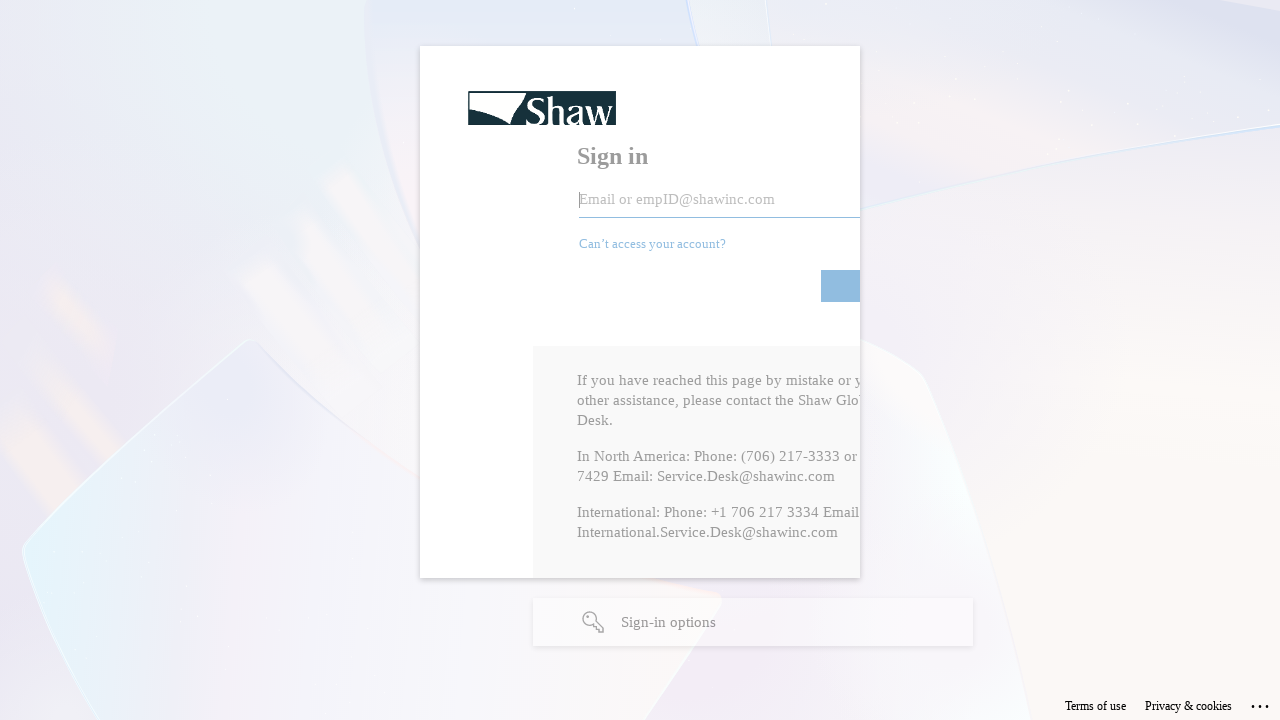

--- FILE ---
content_type: text/html; charset=utf-8
request_url: https://login.microsoftonline.com/9407f998-df4c-49e1-bb48-b181e9e3f8dc/oauth2/authorize?client_id=c2eebafe-dfa5-414d-9cd8-42b20e3a3c23&redirect_uri=https%3A%2F%2Fpdmsview.shawinc.com%2Fsignin-oidc&response_type=code%20id_token&scope=openid%20profile&state=OpenIdConnect.AuthenticationProperties%3DlQ2LLQwf4KY3snRcVEFcSSgSEY-u0ngWMgE_1M3uXbrAM8hLYvHVjnJa6p3Iw6iMezYmBSZnNSN_qgHVCzRQ-muw3lv3fOVmU5fZ61NfHfIVAhyok298UUzlGqL1mQnYOasRVyhs3VOosaWeKdrsUVaEeBeI-7RV5yYz0U1qxmXbcDW9v3dEV-MNg-__q-SR&response_mode=form_post&nonce=638147897807268458.NzlmMzE5OTUtMmYzZC00NjViLTk0NzYtNDc3MWVjMjU1YTMzMWY1YmY3MjYtNGI5My00MTU0LTljYzYtZjBmZDAwYjNkMWFl&x-client-SKU=ID_NET461&x-client-ver=5.3.0.0&sso_reload=true
body_size: 16683
content:


<!-- Copyright (C) Microsoft Corporation. All rights reserved. -->
<!DOCTYPE html>
<html dir="ltr" class="" lang="en">
<head>
    <title>Sign in to your account</title>
    <meta http-equiv="Content-Type" content="text/html; charset=UTF-8">
    <meta http-equiv="X-UA-Compatible" content="IE=edge">
    <meta name="viewport" content="width=device-width, initial-scale=1.0, maximum-scale=2.0, user-scalable=yes">
    <meta http-equiv="Pragma" content="no-cache">
    <meta http-equiv="Expires" content="-1">
    <link rel="preconnect" href="https://aadcdn.msauth.net" crossorigin>
<meta http-equiv="x-dns-prefetch-control" content="on">
<link rel="dns-prefetch" href="//aadcdn.msauth.net">
<link rel="dns-prefetch" href="//aadcdn.msftauth.net">

    <meta name="PageID" content="ConvergedSignIn" />
    <meta name="SiteID" content="" />
    <meta name="ReqLC" content="1033" />
    <meta name="LocLC" content="en-US" />


        <meta name="format-detection" content="telephone=no" />

    <noscript>
        <meta http-equiv="Refresh" content="0; URL=https://login.microsoftonline.com/jsdisabled" />
    </noscript>

    
    
<meta name="robots" content="none" />

<script type="text/javascript" nonce='e2_rUVJJVuoiwsgShatYwA'>//<![CDATA[
$Config={"fShowPersistentCookiesWarning":false,"urlMsaSignUp":"https://login.live.com/oauth20_authorize.srf?scope=openid+profile+email+offline_access\u0026response_type=code\u0026client_id=51483342-085c-4d86-bf88-cf50c7252078\u0026response_mode=form_post\u0026redirect_uri=https%3a%2f%2flogin.microsoftonline.com%2fcommon%2ffederation%2foauth2msa\u0026state=[base64]\u0026estsfed=1\u0026uaid=7858cd08b5f34d668219123f36b11a0a\u0026signup=1\u0026lw=1\u0026fl=easi2\u0026fci=c2eebafe-dfa5-414d-9cd8-42b20e3a3c23","urlMsaLogout":"https://login.live.com/logout.srf?iframed_by=https%3a%2f%2flogin.microsoftonline.com","urlOtherIdpForget":"https://login.live.com/forgetme.srf?iframed_by=https%3a%2f%2flogin.microsoftonline.com","showCantAccessAccountLink":true,"arrExternalTrustedRealmFederatedIdps":[{"IdpType":400,"IdpSignInUrl":"https://login.live.com/oauth20_authorize.srf?scope=openid+profile+email+offline_access\u0026response_type=code\u0026client_id=51483342-085c-4d86-bf88-cf50c7252078\u0026response_mode=form_post\u0026redirect_uri=https%3a%2f%2flogin.microsoftonline.com%2fcommon%2ffederation%2foauth2msa\u0026state=[base64]\u0026estsfed=1\u0026uaid=7858cd08b5f34d668219123f36b11a0a\u0026fci=c2eebafe-dfa5-414d-9cd8-42b20e3a3c23\u0026idp_hint=github.com","DisplayName":"GitHub","Promoted":false}],"fEnableShowResendCode":true,"iShowResendCodeDelay":90000,"sSMSCtryPhoneData":"AF~Afghanistan~93!!!AX~Åland Islands~358!!!AL~Albania~355!!!DZ~Algeria~213!!!AS~American Samoa~1!!!AD~Andorra~376!!!AO~Angola~244!!!AI~Anguilla~1!!!AG~Antigua and Barbuda~1!!!AR~Argentina~54!!!AM~Armenia~374!!!AW~Aruba~297!!!AC~Ascension Island~247!!!AU~Australia~61!!!AT~Austria~43!!!AZ~Azerbaijan~994!!!BS~Bahamas~1!!!BH~Bahrain~973!!!BD~Bangladesh~880!!!BB~Barbados~1!!!BY~Belarus~375!!!BE~Belgium~32!!!BZ~Belize~501!!!BJ~Benin~229!!!BM~Bermuda~1!!!BT~Bhutan~975!!!BO~Bolivia~591!!!BQ~Bonaire~599!!!BA~Bosnia and Herzegovina~387!!!BW~Botswana~267!!!BR~Brazil~55!!!IO~British Indian Ocean Territory~246!!!VG~British Virgin Islands~1!!!BN~Brunei~673!!!BG~Bulgaria~359!!!BF~Burkina Faso~226!!!BI~Burundi~257!!!CV~Cabo Verde~238!!!KH~Cambodia~855!!!CM~Cameroon~237!!!CA~Canada~1!!!KY~Cayman Islands~1!!!CF~Central African Republic~236!!!TD~Chad~235!!!CL~Chile~56!!!CN~China~86!!!CX~Christmas Island~61!!!CC~Cocos (Keeling) Islands~61!!!CO~Colombia~57!!!KM~Comoros~269!!!CG~Congo~242!!!CD~Congo (DRC)~243!!!CK~Cook Islands~682!!!CR~Costa Rica~506!!!CI~Côte d\u0027Ivoire~225!!!HR~Croatia~385!!!CU~Cuba~53!!!CW~Curaçao~599!!!CY~Cyprus~357!!!CZ~Czechia~420!!!DK~Denmark~45!!!DJ~Djibouti~253!!!DM~Dominica~1!!!DO~Dominican Republic~1!!!EC~Ecuador~593!!!EG~Egypt~20!!!SV~El Salvador~503!!!GQ~Equatorial Guinea~240!!!ER~Eritrea~291!!!EE~Estonia~372!!!ET~Ethiopia~251!!!FK~Falkland Islands~500!!!FO~Faroe Islands~298!!!FJ~Fiji~679!!!FI~Finland~358!!!FR~France~33!!!GF~French Guiana~594!!!PF~French Polynesia~689!!!GA~Gabon~241!!!GM~Gambia~220!!!GE~Georgia~995!!!DE~Germany~49!!!GH~Ghana~233!!!GI~Gibraltar~350!!!GR~Greece~30!!!GL~Greenland~299!!!GD~Grenada~1!!!GP~Guadeloupe~590!!!GU~Guam~1!!!GT~Guatemala~502!!!GG~Guernsey~44!!!GN~Guinea~224!!!GW~Guinea-Bissau~245!!!GY~Guyana~592!!!HT~Haiti~509!!!HN~Honduras~504!!!HK~Hong Kong SAR~852!!!HU~Hungary~36!!!IS~Iceland~354!!!IN~India~91!!!ID~Indonesia~62!!!IR~Iran~98!!!IQ~Iraq~964!!!IE~Ireland~353!!!IM~Isle of Man~44!!!IL~Israel~972!!!IT~Italy~39!!!JM~Jamaica~1!!!JP~Japan~81!!!JE~Jersey~44!!!JO~Jordan~962!!!KZ~Kazakhstan~7!!!KE~Kenya~254!!!KI~Kiribati~686!!!KR~Korea~82!!!KW~Kuwait~965!!!KG~Kyrgyzstan~996!!!LA~Laos~856!!!LV~Latvia~371!!!LB~Lebanon~961!!!LS~Lesotho~266!!!LR~Liberia~231!!!LY~Libya~218!!!LI~Liechtenstein~423!!!LT~Lithuania~370!!!LU~Luxembourg~352!!!MO~Macao SAR~853!!!MG~Madagascar~261!!!MW~Malawi~265!!!MY~Malaysia~60!!!MV~Maldives~960!!!ML~Mali~223!!!MT~Malta~356!!!MH~Marshall Islands~692!!!MQ~Martinique~596!!!MR~Mauritania~222!!!MU~Mauritius~230!!!YT~Mayotte~262!!!MX~Mexico~52!!!FM~Micronesia~691!!!MD~Moldova~373!!!MC~Monaco~377!!!MN~Mongolia~976!!!ME~Montenegro~382!!!MS~Montserrat~1!!!MA~Morocco~212!!!MZ~Mozambique~258!!!MM~Myanmar~95!!!NA~Namibia~264!!!NR~Nauru~674!!!NP~Nepal~977!!!NL~Netherlands~31!!!NC~New Caledonia~687!!!NZ~New Zealand~64!!!NI~Nicaragua~505!!!NE~Niger~227!!!NG~Nigeria~234!!!NU~Niue~683!!!NF~Norfolk Island~672!!!KP~North Korea~850!!!MK~North Macedonia~389!!!MP~Northern Mariana Islands~1!!!NO~Norway~47!!!OM~Oman~968!!!PK~Pakistan~92!!!PW~Palau~680!!!PS~Palestinian Authority~970!!!PA~Panama~507!!!PG~Papua New Guinea~675!!!PY~Paraguay~595!!!PE~Peru~51!!!PH~Philippines~63!!!PL~Poland~48!!!PT~Portugal~351!!!PR~Puerto Rico~1!!!QA~Qatar~974!!!RE~Réunion~262!!!RO~Romania~40!!!RU~Russia~7!!!RW~Rwanda~250!!!BL~Saint Barthélemy~590!!!KN~Saint Kitts and Nevis~1!!!LC~Saint Lucia~1!!!MF~Saint Martin~590!!!PM~Saint Pierre and Miquelon~508!!!VC~Saint Vincent and the Grenadines~1!!!WS~Samoa~685!!!SM~San Marino~378!!!ST~São Tomé and Príncipe~239!!!SA~Saudi Arabia~966!!!SN~Senegal~221!!!RS~Serbia~381!!!SC~Seychelles~248!!!SL~Sierra Leone~232!!!SG~Singapore~65!!!SX~Sint Maarten~1!!!SK~Slovakia~421!!!SI~Slovenia~386!!!SB~Solomon Islands~677!!!SO~Somalia~252!!!ZA~South Africa~27!!!SS~South Sudan~211!!!ES~Spain~34!!!LK~Sri Lanka~94!!!SH~St Helena, Ascension, and Tristan da Cunha~290!!!SD~Sudan~249!!!SR~Suriname~597!!!SJ~Svalbard~47!!!SZ~Swaziland~268!!!SE~Sweden~46!!!CH~Switzerland~41!!!SY~Syria~963!!!TW~Taiwan~886!!!TJ~Tajikistan~992!!!TZ~Tanzania~255!!!TH~Thailand~66!!!TL~Timor-Leste~670!!!TG~Togo~228!!!TK~Tokelau~690!!!TO~Tonga~676!!!TT~Trinidad and Tobago~1!!!TA~Tristan da Cunha~290!!!TN~Tunisia~216!!!TR~Turkey~90!!!TM~Turkmenistan~993!!!TC~Turks and Caicos Islands~1!!!TV~Tuvalu~688!!!VI~U.S. Virgin Islands~1!!!UG~Uganda~256!!!UA~Ukraine~380!!!AE~United Arab Emirates~971!!!GB~United Kingdom~44!!!US~United States~1!!!UY~Uruguay~598!!!UZ~Uzbekistan~998!!!VU~Vanuatu~678!!!VA~Vatican City~39!!!VE~Venezuela~58!!!VN~Vietnam~84!!!WF~Wallis and Futuna~681!!!YE~Yemen~967!!!ZM~Zambia~260!!!ZW~Zimbabwe~263","fUseInlinePhoneNumber":true,"fDetectBrowserCapabilities":true,"fUseMinHeight":true,"fShouldSupportTargetCredentialForRecovery":true,"fAvoidNewOtcGenerationWhenAlreadySent":true,"fUseCertificateInterstitialView":true,"fIsPasskeySupportEnabled":true,"arrPromotedFedCredTypes":[],"fShowUserAlreadyExistErrorHandling":true,"fBlockOnAppleEmailClaimError":true,"fIsVerifiableCredentialsSupportEnabled":true,"iVerifiableCredentialPresentationPollingIntervalSeconds":0.5,"iVerifiableCredentialPresentationPollingTimeoutSeconds":300,"fIsQrPinEnabled":true,"fPasskeyAssertionRedirect":true,"fFixUrlExternalIdpFederation":true,"fEnableBackButtonBugFix":true,"fEnableTotalLossRecovery":true,"fUpdatePromotedCredTypesOrder":true,"fUseNewPromotedCredsComponent":true,"urlSessionState":"https://login.microsoftonline.com/common/DeviceCodeStatus","urlResetPassword":"https://passwordreset.microsoftonline.com/?ru=https%3a%2f%2flogin.microsoftonline.com%2f9407f998-df4c-49e1-bb48-b181e9e3f8dc%2freprocess%3fctx%[base64]\u0026mkt=en-US\u0026hosted=0\u0026device_platform=macOS","urlMsaResetPassword":"https://account.live.com/password/reset?wreply=https%3a%2f%2flogin.microsoftonline.com%2f9407f998-df4c-49e1-bb48-b181e9e3f8dc%2freprocess%3fctx%[base64]\u0026mkt=en-US","fFixUrlResetPassword":true,"urlGetCredentialType":"https://login.microsoftonline.com/common/GetCredentialType?mkt=en-US","urlGetRecoveryCredentialType":"https://login.microsoftonline.com/common/getrecoverycredentialtype?mkt=en-US","urlGetOneTimeCode":"https://login.microsoftonline.com/common/GetOneTimeCode","urlLogout":"https://login.microsoftonline.com/9407f998-df4c-49e1-bb48-b181e9e3f8dc/uxlogout","urlForget":"https://login.microsoftonline.com/forgetuser","urlDisambigRename":"https://go.microsoft.com/fwlink/p/?LinkID=733247","urlGoToAADError":"https://login.live.com/oauth20_authorize.srf?scope=openid+profile+email+offline_access\u0026response_type=code\u0026client_id=51483342-085c-4d86-bf88-cf50c7252078\u0026response_mode=form_post\u0026redirect_uri=https%3a%2f%2flogin.microsoftonline.com%2fcommon%2ffederation%2foauth2msa\u0026state=[base64]\u0026estsfed=1\u0026uaid=7858cd08b5f34d668219123f36b11a0a\u0026fci=c2eebafe-dfa5-414d-9cd8-42b20e3a3c23","urlDeviceFingerprinting":"","urlPIAEndAuth":"https://login.microsoftonline.com/common/PIA/EndAuth","urlStartTlr":"https://login.microsoftonline.com/9407f998-df4c-49e1-bb48-b181e9e3f8dc/tlr/start","fKMSIEnabled":false,"iLoginMode":121,"fAllowPhoneSignIn":true,"fAllowPhoneInput":true,"fAllowSkypeNameLogin":true,"iMaxPollErrors":5,"iPollingTimeout":300,"srsSuccess":true,"fShowSwitchUser":true,"arrValErrs":["50058"],"sErrorCode":"50058","sWAMExtension":"ppnbnpeolgkicgegkbkbjmhlideopiji","sWAMChannel":"53ee284d-920a-4b59-9d30-a60315b26836","sErrTxt":"","sResetPasswordPrefillParam":"username","onPremPasswordValidationConfig":{"isUserRealmPrecheckEnabled":true},"fSwitchDisambig":true,"oCancelPostParams":{"error":"access_denied","error_subcode":"cancel","state":"OpenIdConnect.AuthenticationProperties=lQ2LLQwf4KY3snRcVEFcSSgSEY-u0ngWMgE_1M3uXbrAM8hLYvHVjnJa6p3Iw6iMezYmBSZnNSN_qgHVCzRQ-muw3lv3fOVmU5fZ61NfHfIVAhyok298UUzlGqL1mQnYOasRVyhs3VOosaWeKdrsUVaEeBeI-7RV5yYz0U1qxmXbcDW9v3dEV-MNg-__q-SR","canary":"RECfSnlsIK+kGKYNm+yVlqy31GAPE+VLb+/xtome+I4=2:1:CANARY:wMnfQkc8akmiGYoG/R4I+Tbtxnj+Zni4zlqgLyDcP5U="},"iRemoteNgcPollingType":2,"fUseNewNoPasswordTypes":true,"urlAadSignup":"https://signup.microsoft.com/signup?sku=teams_commercial_trial\u0026origin=ests\u0026culture=en-US","urlTenantedEndpointFormat":"https://login.microsoftonline.com/{0}/oauth2/authorize?client_id=c2eebafe-dfa5-414d-9cd8-42b20e3a3c23\u0026redirect_uri=https%3a%2f%2fpdmsview.shawinc.com%2fsignin-oidc\u0026response_type=code+id_token\u0026scope=openid+profile\u0026state=OpenIdConnect.AuthenticationProperties%3dlQ2LLQwf4KY3snRcVEFcSSgSEY-u0ngWMgE_1M3uXbrAM8hLYvHVjnJa6p3Iw6iMezYmBSZnNSN_qgHVCzRQ-muw3lv3fOVmU5fZ61NfHfIVAhyok298UUzlGqL1mQnYOasRVyhs3VOosaWeKdrsUVaEeBeI-7RV5yYz0U1qxmXbcDW9v3dEV-MNg-__q-SR\u0026response_mode=form_post\u0026nonce=638147897807268458.NzlmMzE5OTUtMmYzZC00NjViLTk0NzYtNDc3MWVjMjU1YTMzMWY1YmY3MjYtNGI5My00MTU0LTljYzYtZjBmZDAwYjNkMWFl\u0026x-client-SKU=ID_NET461\u0026x-client-ver=5.3.0.0\u0026sso_reload=true\u0026allowbacktocommon=True","sCloudInstanceName":"microsoftonline.com","fShowSignInOptionsAsButton":true,"fUseNewPhoneSignInError":true,"fIsUpdatedAutocompleteEnabled":true,"fActivateFocusOnApprovalNumberRemoteNGC":true,"fIsPasskey":true,"fEnableDFPIntegration":true,"fEnableCenterFocusedApprovalNumber":true,"fShowPassKeyErrorUCP":true,"fFixPhoneDisambigSignupRedirect":true,"fEnableQrCodeA11YFixes":true,"fEnablePasskeyAwpError":true,"fEnableAuthenticatorTimeoutFix":true,"fEnablePasskeyAutofillUI":true,"sCrossDomainCanary":"[base64]","arrExcludedDisplayNames":["unknown"],"fFixShowRevealPassword":true,"fRemoveTLRFragment":true,"iMaxStackForKnockoutAsyncComponents":10000,"fShowButtons":true,"urlCdn":"https://aadcdn.msauth.net/shared/1.0/","urlDefaultFavicon":"https://aadcdn.msauth.net/shared/1.0/content/images/favicon_a_eupayfgghqiai7k9sol6lg2.ico","urlFooterTOU":"https://www.microsoft.com/en-US/servicesagreement/","urlFooterPrivacy":"https://privacy.microsoft.com/en-US/privacystatement","urlPost":"https://login.microsoftonline.com/9407f998-df4c-49e1-bb48-b181e9e3f8dc/login","urlPostAad":"https://login.microsoftonline.com/9407f998-df4c-49e1-bb48-b181e9e3f8dc/login","urlPostMsa":"https://login.live.com/ppsecure/partnerpost.srf?scope=openid+profile+email+offline_access\u0026response_type=code\u0026client_id=51483342-085c-4d86-bf88-cf50c7252078\u0026response_mode=form_post\u0026redirect_uri=https%3a%2f%2flogin.microsoftonline.com%2fcommon%2ffederation%2foauth2msa\u0026state=[base64]\u0026flow=fido\u0026estsfed=1\u0026uaid=7858cd08b5f34d668219123f36b11a0a\u0026fci=c2eebafe-dfa5-414d-9cd8-42b20e3a3c23","urlRefresh":"https://login.microsoftonline.com/9407f998-df4c-49e1-bb48-b181e9e3f8dc/reprocess?ctx=[base64]","urlCancel":"https://pdmsview.shawinc.com/signin-oidc","urlResume":"https://login.microsoftonline.com/9407f998-df4c-49e1-bb48-b181e9e3f8dc/resume?ctx=[base64]","iPawnIcon":0,"iPollingInterval":1,"sPOST_Username":"","fEnableNumberMatching":true,"sFT":"[base64]","sFTName":"flowToken","sSessionIdentifierName":"code","sCtx":"[base64]","iProductIcon":-1,"fEnableOneDSClientTelemetry":true,"urlReportPageLoad":"https://login.microsoftonline.com/common/instrumentation/reportpageload?mkt=en-US","staticTenantBranding":[{"Locale":0,"BannerLogo":"https://aadcdn.msauthimages.net/dbd5a2dd-1nuyi4mcuc9pmslwjvukrklkmvlh1hip8b0kbfup7qm/logintenantbranding/0/bannerlogo?ts=636486075903125184","BoilerPlateText":"<p>If you have reached this page by mistake or you need other assistance, please contact the Shaw Global Service Desk.</p>\n<p>In North America:\nPhone:  (706) 217-3333 or (800) 223-7429\nEmail: Service.Desk@shawinc.com</p>\n<p>International:\nPhone:  +1 706 217 3334\nEmail: International.Service.Desk@shawinc.com</p>\n","UserIdLabel":"Email or empID@shawinc.com","KeepMeSignedInDisabled":true,"UseTransparentLightBox":false}],"oAppCobranding":{},"iBackgroundImage":4,"arrSessions":[],"fApplicationInsightsEnabled":false,"iApplicationInsightsEnabledPercentage":0,"urlSetDebugMode":"https://login.microsoftonline.com/common/debugmode","fEnableCssAnimation":true,"fDisableAnimationIfAnimationEndUnsupported":true,"fAllowGrayOutLightBox":true,"fUseMsaSessionState":true,"fIsRemoteNGCSupported":true,"desktopSsoConfig":{"isEdgeAnaheimAllowed":true,"iwaEndpointUrlFormat":"https://autologon.microsoftazuread-sso.com/{0}/winauth/sso?client-request-id=7858cd08-b5f3-4d66-8219-123f36b11a0a","iwaSsoProbeUrlFormat":"https://autologon.microsoftazuread-sso.com/{0}/winauth/ssoprobe?client-request-id=7858cd08-b5f3-4d66-8219-123f36b11a0a","iwaIFrameUrlFormat":"https://autologon.microsoftazuread-sso.com/{0}/winauth/iframe?client-request-id=7858cd08-b5f3-4d66-8219-123f36b11a0a\u0026isAdalRequest=False","iwaRequestTimeoutInMs":10000,"hintedDomainName":"9407f998-df4c-49e1-bb48-b181e9e3f8dc","startDesktopSsoOnPageLoad":true,"progressAnimationTimeout":10000,"isEdgeAllowed":false,"minDssoEdgeVersion":"17","isSafariAllowed":true,"redirectUri":"https://pdmsview.shawinc.com/signin-oidc","redirectDssoErrorPostParams":{"error":"interaction_required","error_description":"Seamless single sign on failed for the user. This can happen if the user is unable to access on premises AD or intranet zone is not configured correctly Trace ID: 35178fee-f4f0-42ba-8783-f9eaa8ab1200 Correlation ID: 7858cd08-b5f3-4d66-8219-123f36b11a0a Timestamp: 2026-01-25 07:31:52Z","state":"OpenIdConnect.AuthenticationProperties=lQ2LLQwf4KY3snRcVEFcSSgSEY-u0ngWMgE_1M3uXbrAM8hLYvHVjnJa6p3Iw6iMezYmBSZnNSN_qgHVCzRQ-muw3lv3fOVmU5fZ61NfHfIVAhyok298UUzlGqL1mQnYOasRVyhs3VOosaWeKdrsUVaEeBeI-7RV5yYz0U1qxmXbcDW9v3dEV-MNg-__q-SR","canary":"RECfSnlsIK+kGKYNm+yVlqy31GAPE+VLb+/xtome+I4=2:1:CANARY:wMnfQkc8akmiGYoG/R4I+Tbtxnj+Zni4zlqgLyDcP5U="},"isIEAllowedForSsoProbe":true,"edgeRedirectUri":"https://autologon.microsoftazuread-sso.com/9407f998-df4c-49e1-bb48-b181e9e3f8dc/winauth/sso/edgeredirect?client-request-id=7858cd08-b5f3-4d66-8219-123f36b11a0a\u0026origin=login.microsoftonline.com\u0026is_redirected=1","isFlowTokenPassedInEdge":true},"urlLogin":"https://login.microsoftonline.com/9407f998-df4c-49e1-bb48-b181e9e3f8dc/reprocess?ctx=[base64]","urlDssoStatus":"https://login.microsoftonline.com/common/instrumentation/dssostatus","iSessionPullType":2,"fUseSameSite":true,"iAllowedIdentities":2,"uiflavor":1001,"urlFidoHelp":"https://go.microsoft.com/fwlink/?linkid=2013738","fShouldPlatformKeyBeSuppressed":true,"urlFidoLogin":"https://login.microsoft.com/9407f998-df4c-49e1-bb48-b181e9e3f8dc/fido/get?uiflavor=Web","fIsFidoSupported":true,"fLoadStringCustomizationPromises":true,"fUseAlternateTextForSwitchToCredPickerLink":true,"fOfflineAccountVisible":false,"fEnableUserStateFix":true,"fAccessPassSupported":true,"fShowAccessPassPeek":true,"fUpdateSessionPollingLogic":true,"fEnableShowPickerCredObservable":true,"fFetchSessionsSkipDsso":true,"fIsCiamUserFlowUxNewLogicEnabled":true,"fUseNonMicrosoftDefaultBrandingForCiam":true,"sCompanyDisplayName":"shawinc.com","fRemoveCustomCss":true,"fFixUICrashForApiRequestHandler":true,"fShowUpdatedKoreanPrivacyFooter":true,"fUsePostCssHotfix":true,"fFixUserFlowBranding":true,"fIsQrCodePinSupported":true,"fEnablePasskeyNullFix":true,"fEnableRefreshCookiesFix":true,"fEnableWebNativeBridgeInterstitialUx":true,"fEnableWindowParentingFix":true,"fEnableNativeBridgeErrors":true,"urlAcmaServerPath":"https://login.microsoftonline.com","sTenantId":"9407f998-df4c-49e1-bb48-b181e9e3f8dc","sMkt":"en-US","fIsDesktop":true,"fUpdateConfigInit":true,"fLogDisallowedCssProperties":true,"fDisallowExternalFonts":true,"sFidoChallenge":"O.eyJ0eXAiOiJKV1QiLCJhbGciOiJSUzI1NiIsIng1dCI6IlBjWDk4R1g0MjBUMVg2c0JEa3poUW1xZ3dNVSJ9.eyJhdWQiOiJ1cm46bWljcm9zb2Z0OmZpZG86Y2hhbGxlbmdlIiwiaXNzIjoiaHR0cHM6Ly9sb2dpbi5taWNyb3NvZnQuY29tIiwiaWF0IjoxNzY5MzI2MzEyLCJuYmYiOjE3NjkzMjYzMTIsImV4cCI6MTc2OTMyNjYxMn0.[base64]","scid":1013,"hpgact":1800,"hpgid":1104,"pgid":"ConvergedSignIn","apiCanary":"[base64]","canary":"RECfSnlsIK+kGKYNm+yVlqy31GAPE+VLb+/xtome+I4=2:1:CANARY:wMnfQkc8akmiGYoG/R4I+Tbtxnj+Zni4zlqgLyDcP5U=","sCanaryTokenName":"canary","fSkipRenderingNewCanaryToken":false,"fEnableNewCsrfProtection":true,"correlationId":"7858cd08-b5f3-4d66-8219-123f36b11a0a","sessionId":"35178fee-f4f0-42ba-8783-f9eaa8ab1200","sRingId":"R5","locale":{"mkt":"en-US","lcid":1033},"slMaxRetry":2,"slReportFailure":true,"strings":{"desktopsso":{"authenticatingmessage":"Trying to sign you in"}},"enums":{"ClientMetricsModes":{"None":0,"SubmitOnPost":1,"SubmitOnRedirect":2,"InstrumentPlt":4}},"urls":{"instr":{"pageload":"https://login.microsoftonline.com/common/instrumentation/reportpageload","dssostatus":"https://login.microsoftonline.com/common/instrumentation/dssostatus"}},"browser":{"ltr":1,"Chrome":1,"_Mac":1,"_M131":1,"_D0":1,"Full":1,"RE_WebKit":1,"b":{"name":"Chrome","major":131,"minor":0},"os":{"name":"OSX","version":"10.15.7"},"V":"131.0"},"watson":{"url":"/common/handlers/watson","bundle":"https://aadcdn.msauth.net/ests/2.1/content/cdnbundles/watson.min_q5ptmu8aniymd4ftuqdkda2.js","sbundle":"https://aadcdn.msauth.net/ests/2.1/content/cdnbundles/watsonsupportwithjquery.3.5.min_dc940oomzau4rsu8qesnvg2.js","fbundle":"https://aadcdn.msauth.net/ests/2.1/content/cdnbundles/frameworksupport.min_oadrnc13magb009k4d20lg2.js","resetErrorPeriod":5,"maxCorsErrors":-1,"maxInjectErrors":5,"maxErrors":10,"maxTotalErrors":3,"expSrcs":["https://login.microsoftonline.com","https://aadcdn.msauth.net/","https://aadcdn.msftauth.net/",".login.microsoftonline.com"],"envErrorRedirect":true,"envErrorUrl":"/common/handlers/enverror"},"loader":{"cdnRoots":["https://aadcdn.msauth.net/","https://aadcdn.msftauth.net/"],"logByThrowing":true,"tenantBrandingCdnRoots":["aadcdn.msauthimages.net","aadcdn.msftauthimages.net"]},"serverDetails":{"slc":"ProdSlices","dc":"WUS3","ri":"PH3XXXX","ver":{"v":[2,1,23228,8]},"rt":"2026-01-25T07:31:52","et":39},"clientEvents":{"enabled":true,"telemetryEnabled":true,"useOneDSEventApi":true,"flush":60000,"autoPost":true,"autoPostDelay":1000,"minEvents":1,"maxEvents":1,"pltDelay":500,"appInsightsConfig":{"instrumentationKey":"69adc3c768bd4dc08c19416121249fcc-66f1668a-797b-4249-95e3-6c6651768c28-7293","webAnalyticsConfiguration":{"autoCapture":{"jsError":true}}},"defaultEventName":"IDUX_ESTSClientTelemetryEvent_WebWatson","serviceID":3,"endpointUrl":""},"fApplyAsciiRegexOnInput":true,"country":"US","fBreakBrandingSigninString":true,"bsso":{"states":{"START":"start","INPROGRESS":"in-progress","END":"end","END_SSO":"end-sso","END_USERS":"end-users"},"nonce":"AwABEgEAAAADAOz_BQD0_2jkHk_Mc9-54htFrxYBkq3CTaVgfffVonRWCZYkQucgtP1Mz9h6cy4uvFACI6oX3Y_bT0ZN49kAYGyKwvo2izQgAA","overallTimeoutMs":4000,"telemetry":{"type":"ChromeSsoTelemetry","nonce":"AwABDwEAAAADAOz_BQD0_12-G7Y31uKBSRpJFgW0V738tk46mIp6Y-HfmkhqdurSlTxOs6NOJEOHgc4xTMYYgqowiSGzGMaa78_05CnY_JqN2xhn5Qyvq34fWZS2Aa90IAA","reportStates":[]},"redirectEndStates":["end"],"cookieNames":{"aadSso":"AADSSO","winSso":"ESTSSSO","ssoTiles":"ESTSSSOTILES","ssoPulled":"SSOCOOKIEPULLED","userList":"ESTSUSERLIST"},"type":"chrome","reason":"Pull suppressed because it was already attempted and the current URL was reloaded."},"urlNoCookies":"https://login.microsoftonline.com/cookiesdisabled","fTrimChromeBssoUrl":true,"inlineMode":5,"fShowCopyDebugDetailsLink":true,"fTenantBrandingCdnAddEventHandlers":true,"fAddTryCatchForIFrameRedirects":true};
//]]></script> 
<script type="text/javascript" nonce='e2_rUVJJVuoiwsgShatYwA'>//<![CDATA[
!function(){var e=window,r=e.$Debug=e.$Debug||{},t=e.$Config||{};if(!r.appendLog){var n=[],o=0;r.appendLog=function(e){var r=t.maxDebugLog||25,i=(new Date).toUTCString()+":"+e;n.push(o+":"+i),n.length>r&&n.shift(),o++},r.getLogs=function(){return n}}}(),function(){function e(e,r){function t(i){var a=e[i];if(i<n-1){return void(o.r[a]?t(i+1):o.when(a,function(){t(i+1)}))}r(a)}var n=e.length;t(0)}function r(e,r,i){function a(){var e=!!s.method,o=e?s.method:i[0],a=s.extraArgs||[],u=n.$WebWatson;try{
var c=t(i,!e);if(a&&a.length>0){for(var d=a.length,l=0;l<d;l++){c.push(a[l])}}o.apply(r,c)}catch(e){return void(u&&u.submitFromException&&u.submitFromException(e))}}var s=o.r&&o.r[e];return r=r||this,s&&(s.skipTimeout?a():n.setTimeout(a,0)),s}function t(e,r){return Array.prototype.slice.call(e,r?1:0)}var n=window;n.$Do||(n.$Do={"q":[],"r":[],"removeItems":[],"lock":0,"o":[]});var o=n.$Do;o.when=function(t,n){function i(e){r(e,a,s)||o.q.push({"id":e,"c":a,"a":s})}var a=0,s=[],u=1;"function"==typeof n||(a=n,
u=2);for(var c=u;c<arguments.length;c++){s.push(arguments[c])}t instanceof Array?e(t,i):i(t)},o.register=function(e,t,n){if(!o.r[e]){o.o.push(e);var i={};if(t&&(i.method=t),n&&(i.skipTimeout=n),arguments&&arguments.length>3){i.extraArgs=[];for(var a=3;a<arguments.length;a++){i.extraArgs.push(arguments[a])}}o.r[e]=i,o.lock++;try{for(var s=0;s<o.q.length;s++){var u=o.q[s];u.id==e&&r(e,u.c,u.a)&&o.removeItems.push(u)}}catch(e){throw e}finally{if(0===--o.lock){for(var c=0;c<o.removeItems.length;c++){
for(var d=o.removeItems[c],l=0;l<o.q.length;l++){if(o.q[l]===d){o.q.splice(l,1);break}}}o.removeItems=[]}}}},o.unregister=function(e){o.r[e]&&delete o.r[e]}}(),function(e,r){function t(){if(!a){if(!r.body){return void setTimeout(t)}a=!0,e.$Do.register("doc.ready",0,!0)}}function n(){if(!s){if(!r.body){return void setTimeout(n)}t(),s=!0,e.$Do.register("doc.load",0,!0),i()}}function o(e){(r.addEventListener||"load"===e.type||"complete"===r.readyState)&&t()}function i(){
r.addEventListener?(r.removeEventListener("DOMContentLoaded",o,!1),e.removeEventListener("load",n,!1)):r.attachEvent&&(r.detachEvent("onreadystatechange",o),e.detachEvent("onload",n))}var a=!1,s=!1;if("complete"===r.readyState){return void setTimeout(n)}!function(){r.addEventListener?(r.addEventListener("DOMContentLoaded",o,!1),e.addEventListener("load",n,!1)):r.attachEvent&&(r.attachEvent("onreadystatechange",o),e.attachEvent("onload",n))}()}(window,document),function(){function e(){
return f.$Config||f.ServerData||{}}function r(e,r){var t=f.$Debug;t&&t.appendLog&&(r&&(e+=" '"+(r.src||r.href||"")+"'",e+=", id:"+(r.id||""),e+=", async:"+(r.async||""),e+=", defer:"+(r.defer||"")),t.appendLog(e))}function t(){var e=f.$B;if(void 0===d){if(e){d=e.IE}else{var r=f.navigator.userAgent;d=-1!==r.indexOf("MSIE ")||-1!==r.indexOf("Trident/")}}return d}function n(){var e=f.$B;if(void 0===l){if(e){l=e.RE_Edge}else{var r=f.navigator.userAgent;l=-1!==r.indexOf("Edge")}}return l}function o(e){
var r=e.indexOf("?"),t=r>-1?r:e.length,n=e.lastIndexOf(".",t);return e.substring(n,n+v.length).toLowerCase()===v}function i(){var r=e();return(r.loader||{}).slReportFailure||r.slReportFailure||!1}function a(){return(e().loader||{}).redirectToErrorPageOnLoadFailure||!1}function s(){return(e().loader||{}).logByThrowing||!1}function u(e){if(!t()&&!n()){return!1}var r=e.src||e.href||"";if(!r){return!0}if(o(r)){var i,a,s;try{i=e.sheet,a=i&&i.cssRules,s=!1}catch(e){s=!0}if(i&&!a&&s){return!0}
if(i&&a&&0===a.length){return!0}}return!1}function c(){function t(e){g.getElementsByTagName("head")[0].appendChild(e)}function n(e,r,t,n){var u=null;return u=o(e)?i(e):"script"===n.toLowerCase()?a(e):s(e,n),r&&(u.id=r),"function"==typeof u.setAttribute&&(u.setAttribute("crossorigin","anonymous"),t&&"string"==typeof t&&u.setAttribute("integrity",t)),u}function i(e){var r=g.createElement("link");return r.rel="stylesheet",r.type="text/css",r.href=e,r}function a(e){
var r=g.createElement("script"),t=g.querySelector("script[nonce]");if(r.type="text/javascript",r.src=e,r.defer=!1,r.async=!1,t){var n=t.nonce||t.getAttribute("nonce");r.setAttribute("nonce",n)}return r}function s(e,r){var t=g.createElement(r);return t.src=e,t}function d(e,r){if(e&&e.length>0&&r){for(var t=0;t<e.length;t++){if(-1!==r.indexOf(e[t])){return!0}}}return!1}function l(r){if(e().fTenantBrandingCdnAddEventHandlers){var t=d(E,r)?E:b;if(!(t&&t.length>1)){return r}for(var n=0;n<t.length;n++){
if(-1!==r.indexOf(t[n])){var o=t[n+1<t.length?n+1:0],i=r.substring(t[n].length);return"https://"!==t[n].substring(0,"https://".length)&&(o="https://"+o,i=i.substring("https://".length)),o+i}}return r}if(!(b&&b.length>1)){return r}for(var a=0;a<b.length;a++){if(0===r.indexOf(b[a])){return b[a+1<b.length?a+1:0]+r.substring(b[a].length)}}return r}function f(e,t,n,o){if(r("[$Loader]: "+(L.failMessage||"Failed"),o),w[e].retry<y){return w[e].retry++,h(e,t,n),void c._ReportFailure(w[e].retry,w[e].srcPath)}n&&n()}
function v(e,t,n,o){if(u(o)){return f(e,t,n,o)}r("[$Loader]: "+(L.successMessage||"Loaded"),o),h(e+1,t,n);var i=w[e].onSuccess;"function"==typeof i&&i(w[e].srcPath)}function h(e,o,i){if(e<w.length){var a=w[e];if(!a||!a.srcPath){return void h(e+1,o,i)}a.retry>0&&(a.srcPath=l(a.srcPath),a.origId||(a.origId=a.id),a.id=a.origId+"_Retry_"+a.retry);var s=n(a.srcPath,a.id,a.integrity,a.tagName);s.onload=function(){v(e,o,i,s)},s.onerror=function(){f(e,o,i,s)},s.onreadystatechange=function(){
"loaded"===s.readyState?setTimeout(function(){v(e,o,i,s)},500):"complete"===s.readyState&&v(e,o,i,s)},t(s),r("[$Loader]: Loading '"+(a.srcPath||"")+"', id:"+(a.id||""))}else{o&&o()}}var p=e(),y=p.slMaxRetry||2,m=p.loader||{},b=m.cdnRoots||[],E=m.tenantBrandingCdnRoots||[],L=this,w=[];L.retryOnError=!0,L.successMessage="Loaded",L.failMessage="Error",L.Add=function(e,r,t,n,o,i){e&&w.push({"srcPath":e,"id":r,"retry":n||0,"integrity":t,"tagName":o||"script","onSuccess":i})},L.AddForReload=function(e,r){
var t=e.src||e.href||"";L.Add(t,"AddForReload",e.integrity,1,e.tagName,r)},L.AddIf=function(e,r,t){e&&L.Add(r,t)},L.Load=function(e,r){h(0,e,r)}}var d,l,f=window,g=f.document,v=".css";c.On=function(e,r,t){if(!e){throw"The target element must be provided and cannot be null."}r?c.OnError(e,t):c.OnSuccess(e,t)},c.OnSuccess=function(e,t){if(!e){throw"The target element must be provided and cannot be null."}if(u(e)){return c.OnError(e,t)}var n=e.src||e.href||"",o=i(),s=a();r("[$Loader]: Loaded",e);var d=new c
;d.failMessage="Reload Failed",d.successMessage="Reload Success",d.Load(null,function(){if(o){throw"Unexpected state. ResourceLoader.Load() failed despite initial load success. ['"+n+"']"}s&&(document.location.href="/error.aspx?err=504")})},c.OnError=function(e,t){var n=e.src||e.href||"",o=i(),s=a();if(!e){throw"The target element must be provided and cannot be null."}r("[$Loader]: Failed",e);var u=new c;u.failMessage="Reload Failed",u.successMessage="Reload Success",u.AddForReload(e,t),
u.Load(null,function(){if(o){throw"Failed to load external resource ['"+n+"']"}s&&(document.location.href="/error.aspx?err=504")}),c._ReportFailure(0,n)},c._ReportFailure=function(e,r){if(s()&&!t()){throw"[Retry "+e+"] Failed to load external resource ['"+r+"'], reloading from fallback CDN endpoint"}},f.$Loader=c}(),function(){function e(){if(!E){var e=new h.$Loader;e.AddIf(!h.jQuery,y.sbundle,"WebWatson_DemandSupport"),y.sbundle=null,delete y.sbundle,e.AddIf(!h.$Api,y.fbundle,"WebWatson_DemandFramework"),
y.fbundle=null,delete y.fbundle,e.Add(y.bundle,"WebWatson_DemandLoaded"),e.Load(r,t),E=!0}}function r(){if(h.$WebWatson){if(h.$WebWatson.isProxy){return void t()}m.when("$WebWatson.full",function(){for(;b.length>0;){var e=b.shift();e&&h.$WebWatson[e.cmdName].apply(h.$WebWatson,e.args)}})}}function t(){if(!h.$WebWatson||h.$WebWatson.isProxy){if(!L&&JSON){try{var e=new XMLHttpRequest;e.open("POST",y.url),e.setRequestHeader("Accept","application/json"),
e.setRequestHeader("Content-Type","application/json; charset=UTF-8"),e.setRequestHeader("canary",p.apiCanary),e.setRequestHeader("client-request-id",p.correlationId),e.setRequestHeader("hpgid",p.hpgid||0),e.setRequestHeader("hpgact",p.hpgact||0);for(var r=-1,t=0;t<b.length;t++){if("submit"===b[t].cmdName){r=t;break}}var o=b[r]?b[r].args||[]:[],i={"sr":y.sr,"ec":"Failed to load external resource [Core Watson files]","wec":55,"idx":1,"pn":p.pgid||"","sc":p.scid||0,"hpg":p.hpgid||0,
"msg":"Failed to load external resource [Core Watson files]","url":o[1]||"","ln":0,"ad":0,"an":!1,"cs":"","sd":p.serverDetails,"ls":null,"diag":v(y)};e.send(JSON.stringify(i))}catch(e){}L=!0}y.loadErrorUrl&&window.location.assign(y.loadErrorUrl)}n()}function n(){b=[],h.$WebWatson=null}function o(r){return function(){var t=arguments;b.push({"cmdName":r,"args":t}),e()}}function i(){var e=["foundException","resetException","submit"],r=this;r.isProxy=!0;for(var t=e.length,n=0;n<t;n++){var i=e[n];i&&(r[i]=o(i))}
}function a(e,r,t,n,o,i,a){var s=h.event;return i||(i=l(o||s,a?a+2:2)),h.$Debug&&h.$Debug.appendLog&&h.$Debug.appendLog("[WebWatson]:"+(e||"")+" in "+(r||"")+" @ "+(t||"??")),$.submit(e,r,t,n,o||s,i,a)}function s(e,r){return{"signature":e,"args":r,"toString":function(){return this.signature}}}function u(e){for(var r=[],t=e.split("\n"),n=0;n<t.length;n++){r.push(s(t[n],[]))}return r}function c(e){for(var r=[],t=e.split("\n"),n=0;n<t.length;n++){var o=s(t[n],[]);t[n+1]&&(o.signature+="@"+t[n+1],n++),r.push(o)
}return r}function d(e){if(!e){return null}try{if(e.stack){return u(e.stack)}if(e.error){if(e.error.stack){return u(e.error.stack)}}else if(window.opera&&e.message){return c(e.message)}}catch(e){}return null}function l(e,r){var t=[];try{for(var n=arguments.callee;r>0;){n=n?n.caller:n,r--}for(var o=0;n&&o<w;){var i="InvalidMethod()";try{i=n.toString()}catch(e){}var a=[],u=n.args||n.arguments;if(u){for(var c=0;c<u.length;c++){a[c]=u[c]}}t.push(s(i,a)),n=n.caller,o++}}catch(e){t.push(s(e.toString(),[]))}
var l=d(e);return l&&(t.push(s("--- Error Event Stack -----------------",[])),t=t.concat(l)),t}function f(e){if(e){try{var r=/function (.{1,})\(/,t=r.exec(e.constructor.toString());return t&&t.length>1?t[1]:""}catch(e){}}return""}function g(e){if(e){try{if("string"!=typeof e&&JSON&&JSON.stringify){var r=f(e),t=JSON.stringify(e);return t&&"{}"!==t||(e.error&&(e=e.error,r=f(e)),(t=JSON.stringify(e))&&"{}"!==t||(t=e.toString())),r+":"+t}}catch(e){}}return""+(e||"")}function v(e){var r=[];try{
if(jQuery?(r.push("jQuery v:"+jQuery().jquery),jQuery.easing?r.push("jQuery.easing:"+JSON.stringify(jQuery.easing)):r.push("jQuery.easing is not defined")):r.push("jQuery is not defined"),e&&e.expectedVersion&&r.push("Expected jQuery v:"+e.expectedVersion),m){var t,n="";for(t=0;t<m.o.length;t++){n+=m.o[t]+";"}for(r.push("$Do.o["+n+"]"),n="",t=0;t<m.q.length;t++){n+=m.q[t].id+";"}r.push("$Do.q["+n+"]")}if(h.$Debug&&h.$Debug.getLogs){var o=h.$Debug.getLogs();o&&o.length>0&&(r=r.concat(o))}if(b){
for(var i=0;i<b.length;i++){var a=b[i];if(a&&"submit"===a.cmdName){try{if(JSON&&JSON.stringify){var s=JSON.stringify(a);s&&r.push(s)}}catch(e){r.push(g(e))}}}}}catch(e){r.push(g(e))}return r}var h=window,p=h.$Config||{},y=p.watson,m=h.$Do;if(!h.$WebWatson&&y){var b=[],E=!1,L=!1,w=10,$=h.$WebWatson=new i;$.CB={},$._orgErrorHandler=h.onerror,h.onerror=a,$.errorHooked=!0,m.when("jQuery.version",function(e){y.expectedVersion=e}),m.register("$WebWatson")}}(),function(){function e(e,r){
for(var t=r.split("."),n=t.length,o=0;o<n&&null!==e&&void 0!==e;){e=e[t[o++]]}return e}function r(r){var t=null;return null===u&&(u=e(i,"Constants")),null!==u&&r&&(t=e(u,r)),null===t||void 0===t?"":t.toString()}function t(t){var n=null;return null===a&&(a=e(i,"$Config.strings")),null!==a&&t&&(n=e(a,t.toLowerCase())),null!==n&&void 0!==n||(n=r(t)),null===n||void 0===n?"":n.toString()}function n(e,r){var n=null;return e&&r&&r[e]&&(n=t("errors."+r[e])),n||(n=t("errors."+e)),n||(n=t("errors."+c)),n||(n=t(c)),n}
function o(t){var n=null;return null===s&&(s=e(i,"$Config.urls")),null!==s&&t&&(n=e(s,t.toLowerCase())),null!==n&&void 0!==n||(n=r(t)),null===n||void 0===n?"":n.toString()}var i=window,a=null,s=null,u=null,c="GENERIC_ERROR";i.GetString=t,i.GetErrorString=n,i.GetUrl=o}(),function(){var e=window,r=e.$Config||{};e.$B=r.browser||{}}(),function(){function e(e,r,t){e&&e.addEventListener?e.addEventListener(r,t):e&&e.attachEvent&&e.attachEvent("on"+r,t)}function r(r,t){e(document.getElementById(r),"click",t)}
function t(r,t){var n=document.getElementsByName(r);n&&n.length>0&&e(n[0],"click",t)}var n=window;n.AddListener=e,n.ClickEventListenerById=r,n.ClickEventListenerByName=t}();
//]]></script> 
<script type="text/javascript" nonce='e2_rUVJJVuoiwsgShatYwA'>//<![CDATA[
!function(t,e){!function(){var n=e.getElementsByTagName("head")[0];n&&n.addEventListener&&(n.addEventListener("error",function(e){null!==e.target&&"cdn"===e.target.getAttribute("data-loader")&&t.$Loader.OnError(e.target)},!0),n.addEventListener("load",function(e){null!==e.target&&"cdn"===e.target.getAttribute("data-loader")&&t.$Loader.OnSuccess(e.target)},!0))}()}(window,document);
//]]></script>

    
        <link rel="prefetch" href="https://login.live.com/Me.htm?v=3" />
                <link rel="shortcut icon" href="https://aadcdn.msauth.net/shared/1.0/content/images/favicon_a_eupayfgghqiai7k9sol6lg2.ico" />

    <script type="text/javascript" nonce='e2_rUVJJVuoiwsgShatYwA'>
        ServerData = $Config;
    </script>


    
    <link data-loader="cdn" crossorigin="anonymous" href="https://aadcdn.msauth.net/ests/2.1/content/cdnbundles/converged.v2.login.min_kptqschdvwnh6yq41ngsjw2.css" rel="stylesheet" />


    <script data-loader="cdn" crossorigin="anonymous" src="https://aadcdn.msauth.net/shared/1.0/content/js/ConvergedLogin_PCore_C88rKoE1oraNBB-c_EhLeQ2.js" integrity='sha384-IbE2GVy5GWS2oEmbsbb5PXGR0S7nWsAeOnB8QYTKuLdXRtg7ACxA3Ors+q4OByXV' nonce='e2_rUVJJVuoiwsgShatYwA'></script>

    <script data-loader="cdn" crossorigin="anonymous" src="https://aadcdn.msauth.net/ests/2.1/content/cdnbundles/ux.converged.login.strings-en.min_n-1yvkydphzxlpdwnalgjg2.js" nonce='e2_rUVJJVuoiwsgShatYwA'></script>



</head>

<body data-bind="defineGlobals: ServerData, bodyCssClass" class="cb" style="display: none">
    <script type="text/javascript" nonce='e2_rUVJJVuoiwsgShatYwA'>//<![CDATA[
!function(){var e=window,s=e.document,i=e.$Config||{};if(e.self===e.top){s&&s.body&&(s.body.style.display="block")}else if(!i.allowFrame){var o,t,r,f,n,d;if(i.fAddTryCatchForIFrameRedirects){try{o=e.self.location.href,t=o.indexOf("#"),r=-1!==t,f=o.indexOf("?"),n=r?t:o.length,d=-1===f||r&&f>t?"?":"&",o=o.substr(0,n)+d+"iframe-request-id="+i.sessionId+o.substr(n),e.top.location=o}catch(e){}}else{o=e.self.location.href,t=o.indexOf("#"),r=-1!==t,f=o.indexOf("?"),n=r?t:o.length,d=-1===f||r&&f>t?"?":"&",
o=o.substr(0,n)+d+"iframe-request-id="+i.sessionId+o.substr(n),e.top.location=o}}}();
//]]></script>
    
</body>
</html>